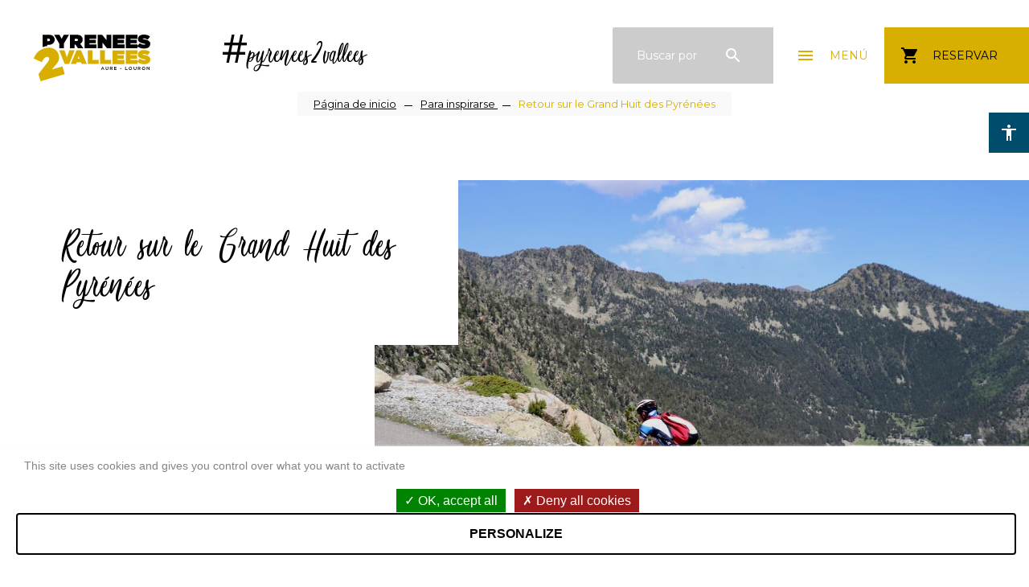

--- FILE ---
content_type: text/html; charset=UTF-8
request_url: https://www.pyrenees2vallees.es/node/342
body_size: 12262
content:
<!DOCTYPE html>
<html lang="es" dir="ltr" prefix="content: http://purl.org/rss/1.0/modules/content/  dc: http://purl.org/dc/terms/  foaf: http://xmlns.com/foaf/0.1/  og: http://ogp.me/ns#  rdfs: http://www.w3.org/2000/01/rdf-schema#  schema: http://schema.org/  sioc: http://rdfs.org/sioc/ns#  sioct: http://rdfs.org/sioc/types#  skos: http://www.w3.org/2004/02/skos/core#  xsd: http://www.w3.org/2001/XMLSchema# ">
    <head>
        <link rel="preconnect" href="http://maxcdn.bootstrapcdn.com" crossorigin>
        <meta charset="utf-8" />
<meta name="description" content="Le Grand Huit des Pyrénées made by Oxygers Le week-end du 10 juin 2022 se déroulait au sein de Pyrénées2vallées un des plus beaux évènements cyclo sportifs de l&#039;année, le grand huit des Pyrénées. Le principe ? Un départ en vallée, à Arreau" />
<meta property="og:description" content="Le Grand Huit des Pyrénées made by Oxygers Le week-end du 10 juin 2022 se déroulait au sein de Pyrénées2vallées un des plus beaux évènements cyclo sportifs de l&#039;année, le grand huit des Pyrénées. Le principe ? Un départ en vallée, à Arreau" />
<meta property="og:title" content="" />
<meta property="og:image" content="https://www.pyrenees2vallees.es/sites/default/files/styles/ogimage/public/2022-06/Le%20grand%208%20des%20pyrenees%20%2859%29.jpeg?itok=cZyRzZq_" />
<meta name="twitter:image" content="https://www.pyrenees2vallees.es/sites/default/files/styles/twitterimage/public/2022-06/Le%20grand%208%20des%20pyrenees%20%2859%29.jpeg?itok=qLqU7H_y" />
<meta name="twitter:image:alt" content="" />
<meta property="og:url" content="https://www.pyrenees2vallees.com/retour-sur-le-grand-huit-des-pyrenees" />
<meta name="twitter:card" content="summary_large_image" />
<meta name="twitter:title" content="" />
<meta name="twitter:description" content="Le Grand Huit des Pyrénées made by Oxygers Le week-end du 10 juin 2022 se déroulait au sein de Pyrénées2vallées un des plus beaux évènements cyclo sportifs de l&#039;année, le grand huit des Pyrénées. Le principe ? Un départ en vallée, à Arreau" />
<meta name="Generator" content="Drupal 9 (https://www.drupal.org)" />
<meta name="MobileOptimized" content="width" />
<meta name="HandheldFriendly" content="true" />
<meta name="viewport" content="width=device-width, initial-scale=1.0" />
<link rel="canonical" href="https://www.pyrenees2vallees.com/retour-sur-le-grand-huit-des-pyrenees" />
<link rel="icon" href="/themes/base_theme/favicon.ico" type="image/vnd.microsoft.icon" />
<link rel="alternate" hreflang="fr" href="https://www.pyrenees2vallees.com/retour-sur-le-grand-huit-des-pyrenees" />

        <title>Retour sur le Grand Huit des Pyrénées | Pyrénées2vallées</title>
        <link rel="stylesheet" href="https://fonts.googleapis.com/icon?family=Material+Icons" media="all">
        <link rel="stylesheet" media="all" href="/sites/default/files/css/css_pbOHYiYbOI-fIFTyXZEVB7x4AA-FlxYwXcL8_-OqmLs.css" />
<link rel="stylesheet" media="all" href="https://unpkg.com/swiper@5.1.0/css/swiper.min.css" />
<link rel="stylesheet" media="all" href="/sites/default/files/css/css_O534sitW1p32ZgvnZO8y3OQUEgHGXJI6nR-On_Vafjw.css" />

        
        <script type="application/ld+json">[{"@context":"http:\/\/schema.org","@type":"BreadcrumbList","itemListElement":[{"@type":"ListItem","position":1,"item":{"@id":"https:\/\/www.pyrenees2vallees.es\/","name":"P\u00e1gina de inicio"}},{"@type":"ListItem","position":2,"item":{"@id":"https:\/\/www.pyrenees2vallees.es\/blog","name":"Para inspirarse "}},{"@type":"ListItem","position":3,"item":{"@id":"https:\/\/www.pyrenees2vallees.es\/node\/342","name":"Retour sur le Grand Huit des Pyr\u00e9n\u00e9es"}}]}]</script>
        <link rel="apple-touch-icon" sizes="57x57" href="/themes/base_theme/images/icons/apple-icon-57x57.png">
        <link rel="apple-touch-icon" sizes="60x60" href="/themes/base_theme/images/icons/apple-icon-60x60.png">
        <link rel="apple-touch-icon" sizes="72x72" href="/themes/base_theme/images/icons/apple-icon-72x72.png">
        <link rel="apple-touch-icon" sizes="76x76" href="/themes/base_theme/images/icons/apple-icon-76x76.png">
        <link rel="apple-touch-icon" sizes="114x114" href="/themes/base_theme/images/icons/apple-icon-114x114.png">
        <link rel="apple-touch-icon" sizes="120x120" href="/themes/base_theme/images/icons/apple-icon-120x120.png">
        <link rel="apple-touch-icon" sizes="144x144" href="/themes/base_theme/images/icons/apple-icon-144x144.png">
        <link rel="apple-touch-icon" sizes="152x152" href="/themes/base_theme/images/icons/apple-icon-152x152.png">
        <link rel="apple-touch-icon" sizes="180x180" href="/themes/base_theme/images/icons/apple-icon-180x180.png">
        <link rel="icon" type="image/png" sizes="192x192"  href="/themes/base_theme/images/icons/android-icon-192x192.png">
        <link rel="icon" type="image/png" sizes="32x32" href="/themes/base_theme/images/icons/favicon-32x32.png">
        <link rel="icon" type="image/png" sizes="96x96" href="/themes/base_theme/images/icons/favicon-96x96.png">
        <link rel="icon" type="image/png" sizes="16x16" href="/themes/base_theme/images/icons/favicon-16x16.png">
        <link rel="manifest" href="/themes/base_theme/images/icons/manifest.json">
        <meta name="msapplication-TileColor" content="#ffffff">
        <meta name="msapplication-TileImage" content="/themes/base_theme/images/icons/ms-icon-144x144.png">
        <meta name="theme-color" content="#ffffff">
    </head>
    <body>
        <a href="#main-content" class="visually-hidden focusable">
            Pasar al contenido principal
        </a>
        
          <div class="dialog-off-canvas-main-canvas" data-off-canvas-main-canvas>
    <div class="layout-container">

  <header id="header" role="banner">
      <div>
    <div id="block-a11y">
  
    
      <div id="a11y-container">

  
  <div id="open-a11y"><i class="material-icons">accessibility</i></div>

  <div class="title">Outils d'accessibilité</div>
          <div class="a11y a11y-accesibility a11y-dyslexic">
        <button class="a11y-control a11y-dyslexic-control" id="a11y-dyslexic-button">
          <i class="material-icons">format_size</i>
          <label for="a11y-dyslexic-button">Dyslexie</label>
        </button>
      </div>
    
          <div class="a11y a11y-accesibility a11y-contrast">
        <button data-a11y-action="contrast" class="a11y-control a11y-contrast-control" id="a11y-contrast-button">
          <i class="material-icons">contrast</i>
          <label for="a11y-contrast-button">Contraste</label>
        </button>
      </div>
    
          <div class="a11y a11y-accesibility a11y-invert">
        <button data-a11y-action="invert" class="a11y-control a11y-invert-control" id="a11y-invert-button">
          <i class="material-icons">invert_colors</i>
          <label for="a11y-contrast-invert-button">Inverser</label>
        </button>
      </div>
    
          <div class="a11y a11y-accesibility a11y-textsize">
        <button data-a11y-action="increase" class="a11y-control a11y-textsize-control" id="a11y-textsize-increase">
          <i class="material-icons">text_increase</i>
          <label for="a11y-textsize-increase">Augmenter le texte</label>
        </button>
        <button data-a11y-action="reset" class="a11y-control a11y-textsize-control" id="a11y-textsize-reset">
          <i class="material-icons">text_increase</i>
          <label for="a11y-textsize-reset">Réinitialiser le texte</label>
        </button>
        <button data-a11y-action="decrease" class="a11y-control a11y-textsize-control" id="a11y-textsize-decrease">
          <i class="material-icons">text_decrease</i>
          <label for="a11y-textsize-decrease">Diminuer le texte</label>
        </button>
      </div>
    
          <div class="a11y a11y-accesibility a11y-animation">
        <button class="a11y-control a11y-animation-control is-active" id="a11y-animation-button">
          <i class="material-icons">animation</i>
          <label for="a11y-animation-button">Désactiver les animations</label>
        </button>
      </div>
    
  </div>

  </div>
<div id="block-entete">
  
    
      <div class="container-fluid">
    <div class="row">
        <div class="logo">
            <a href="/" class="icon"></a>
        </div>
        <div class="d-none d-lg-block hashtag">
            #pyrenees2vallees
        </div>
        <div class="wrapper-search-form">
            <div class="open"><span class="d-none d-lg-block">Buscar por</span><span class="material-icons">search</span></div>
            <div class="search-modal">
            </div>
        </div>
        <div class="menu">
            <div class="menu-open">
                <span class="d-none d-lg-block">menú</span><span class="material-icons">menu</span>
            </div>
            <div class="menu-liens">
                <div class="menu-close">Cerrar</div>
                <ul class="language-switcher-language-url"><li hreflang="es" data-drupal-link-system-path="node/342" class="is-active"><a href="https://www.pyrenees2vallees.es/node/342" class="language-link is-active" hreflang="es" data-drupal-link-system-path="node/342">Spanish</a></li><li hreflang="fr" data-drupal-link-system-path="node/342"><a href="https://www.pyrenees2vallees.com/retour-sur-le-grand-huit-des-pyrenees" class="language-link" hreflang="fr" data-drupal-link-system-path="node/342">French</a></li><li hreflang="en" data-drupal-link-system-path="node/342"><a href="https://www.pyrenees2vallees.co.uk/node/342" class="language-link" hreflang="en" data-drupal-link-system-path="node/342">English</a></li></ul>
                <div class="nav">
                    
              <ul>
              <li>
        <a href="https://www.pyrenees2vallees.com/neiges-aure-louron" title="Le forfait Neiges Aure Louron ">Le forfait Neiges Aure Louron </a>
              </li>
          <li>
        <a href="https://www.pyrenees2vallees.es/transport-et-acces-menu" data-drupal-link-system-path="node/440">Transporte y acceso</a>
              </li>
          <li>
        <a href="https://www.pyrenees2vallees.es/descubre-pyrenees2vallees" title="Descubra nuestras 4 estaciones y 46 pueblos" data-drupal-link-system-path="node/9">Destino Pyrénées2vallées</a>
              </li>
          <li>
        <a href="https://www.pyrenees2vallees.es/alojamiento-en-pyrenees2vallees" data-drupal-link-system-path="node/57">Alojamiento</a>
              </li>
          <li>
        <a href="https://www.pyrenees2vallees.es/alojamiento-en-pyrenees2vallees/alojamiento-en-pyrenees2vallees/disfruta-de-las-experiencias-de-verano-e-invierno" data-drupal-link-system-path="node/71">Experiencias</a>
              </li>
          <li>
        <a href="https://www.pyrenees2vallees.es/blog" title="Pyrénées2vallées blog" data-drupal-link-system-path="blog">Para inspirarse </a>
                                <ul>
              <li>
        <a href="https://www.pyrenees2vallees.es/node/342" data-drupal-link-system-path="node/342" class="is-active">Retour sur le Grand Huit des Pyrénées</a>
              </li>
          <li>
        <a href="https://www.pyrenees2vallees.es/node/335" data-drupal-link-system-path="node/335">Pyrénéees2vallées, une terre de stage pour les champions</a>
              </li>
          <li>
        <a href="https://www.pyrenees2vallees.es/para-inspirarse/4-actividades-de-invierno-en-los-pirineos" data-drupal-link-system-path="node/38">4 actividades de invierno en los Pirineos</a>
              </li>
          <li>
        <a href="https://www.pyrenees2vallees.es/node/334" data-drupal-link-system-path="node/334">Le Stade Toulousain en séjour à Loudenvielle</a>
              </li>
          <li>
        <a href="https://www.pyrenees2vallees.es/s-inspirer/descubre-sobrarbe-en-un-winter-trip-inolvidable" data-drupal-link-system-path="node/45">Descubre Sobrarbe en un Winter Trip inolvidable !</a>
              </li>
          <li>
        <a href="https://www.pyrenees2vallees.es/s-inspirer/esqui-de-travesia-en-los-pyrenees2vallees" data-drupal-link-system-path="node/40">Esquí de travesía en Pyrénées2vallées</a>
              </li>
          <li>
        <a href="https://www.pyrenees2vallees.es/s-inspirer/en-pyrenees2vallees-aprende-esqui-de-fondo" data-drupal-link-system-path="node/37">En Pyrénées2vallées, aprende esquí de fondo</a>
              </li>
          <li>
        <a href="https://www.pyrenees2vallees.es/s-inspirer/que-hacer-despues-de-esquiar-en-pyrenees2vallees" data-drupal-link-system-path="node/39">¿Qué hacer después de esquiar en Pyrénées2vallées?</a>
              </li>
          <li>
        <a href="https://www.pyrenees2vallees.es/s-inspirer/recargue-sus-baterias-en-nuestros-4-centros-de-bienestar" title="4 centros para relajarse en la montaña" data-drupal-link-system-path="node/70">Recargue sus baterías en nuestros 4 centros de bienestar</a>
              </li>
          <li>
        <a href="https://www.pyrenees2vallees.es/s-inspirer/celebrar-la-navidad-en-los-pirineos" data-drupal-link-system-path="node/35">Celebrar la Navidad en los Pirineos</a>
              </li>
          <li>
        <a href="https://www.pyrenees2vallees.es/s-inspirer/4-actividades-para-hacer-en-verano-en-los-pirineos" data-drupal-link-system-path="node/74">4 actividades para hacer en verano en los Pirineos</a>
              </li>
          <li>
        <a href="https://www.pyrenees2vallees.es/node/137" data-drupal-link-system-path="node/137">The delights of Pyrénées2vallées</a>
              </li>
        </ul>
  
              </li>
          <li>
        <a href="https://www.pyrenees2vallees.es/fetes-et-manifestations-1" data-drupal-link-system-path="node/92">Animations et Agenda</a>
              </li>
          <li>
        <a href="https://www.pyrenees2vallees.es/informaciones-practicas" title="Venir a Pyrénées2Vallées" data-drupal-link-system-path="node/36">Práctico</a>
              </li>
          <li>
        <a href="https://www.pyrenees2vallees.es/sobrabe/descubre-la-comarca-del-sobrarbe" title="Descubre Sobrarbe el lado español" data-drupal-link-system-path="node/81">Destino Sobrarbe</a>
              </li>
          <li>
        <a href="https://www.pyrenees2vallees.es/tienda" data-drupal-link-system-path="node/418">Tienda</a>
              </li>
        </ul>
  


                </div>
            </div>
            <div class="ombre"></div>
        </div>
        <div class="lien-centrale-resa">
            <a href="https://www.pyrenees2vallees.com/hebergements"><span class="material-icons">shopping_cart</span><span class="d-none d-lg-block">Reservar</span></a>
        </div>
    </div>
</div>
  </div>
<div id="block-pyrenees2vallees-breadcrumbs">
  
    
        <nav role="navigation" aria-labelledby="system-breadcrumb">
    <h2 id="system-breadcrumb" class="visually-hidden">Sobrescribir enlaces de ayuda a la navegación</h2>
    <ol>
          <li>
                  <a href="https://www.pyrenees2vallees.es/">Página de inicio</a>
              </li>
          <li>
                  <a href="https://www.pyrenees2vallees.es/blog">Para inspirarse </a>
              </li>
          <li>
                  <a href="https://www.pyrenees2vallees.es/node/342">Retour sur le Grand Huit des Pyrénées</a>
              </li>
        </ol>
  </nav>

  </div>

  </div>

  </header>

  
  

  

  

  

  <main role="main">
    <a id="main-content" tabindex="-1"></a>
    <div class="layout-content">
        <div>
    <div id="block-pyrenees2vallees-content">
  
    
      <article role="article" data-categorie-id="article" lang="fr" class="node node-article full" about="https://www.pyrenees2vallees.com/retour-sur-le-grand-huit-des-pyrenees" typeof="schema:Article">
    <header class="container">
        
        <h1>
<span property="schema:name">Retour sur le Grand Huit des Pyrénées</span>
</h1>
        
        <div class="slider" id="slider">
    <div class="slider-wrapper">
        <div class="swiper-container">
            <div class="swiper-wrapper">
                                    <div class="swiper-slide image"><div>
  
  
            <div>    <picture>
                  <source srcset="/sites/default/files/styles/slide_article_1144x750/public/2022-06/Le%20grand%208%20des%20pyrenees%20%2859%29.jpeg?h=790be497&amp;itok=wbB-N04R 1x" media="all and (min-width: 1600px)" type="image/jpeg"/>
              <source srcset="/sites/default/files/styles/slide_article_1144x750/public/2022-06/Le%20grand%208%20des%20pyrenees%20%2859%29.jpeg?h=790be497&amp;itok=wbB-N04R 1x" media="all and (min-width: 1200px) and (max-width: 1599px)" type="image/jpeg"/>
              <source srcset="/sites/default/files/styles/slide_article_838x550/public/2022-06/Le%20grand%208%20des%20pyrenees%20%2859%29.jpeg?h=790be497&amp;itok=apCmCiVq 1x" media="all and (min-width: 769px) and (max-width: 1199px)" type="image/jpeg"/>
              <source srcset="/sites/default/files/styles/slide_article_768x512/public/2022-06/Le%20grand%208%20des%20pyrenees%20%2859%29.jpeg?h=790be497&amp;itok=RtRORBmc 1x" media="all and (min-width: 415px) and (max-width: 768px)" type="image/jpeg"/>
              <source srcset="/sites/default/files/styles/slide_article_414x276/public/2022-06/Le%20grand%208%20des%20pyrenees%20%2859%29.jpeg?h=790be497&amp;itok=iHk3G9Ta 1x" media="(min-width: 0px)" type="image/jpeg"/>
                  <img src="/sites/default/files/styles/slide_article_414x276/public/2022-06/Le%20grand%208%20des%20pyrenees%20%2859%29.jpeg?h=790be497&amp;itok=iHk3G9Ta" alt="grand 8" loading="eager" typeof="foaf:Image" />


  </picture>

</div>
      
</div>
</div>
                            </div>
            <div class="swiper-pagination"></div>
        </div>
        <div class="swiper-nav horizontal">
            <div class="swiper-button-prev"></div>
            <div class="swiper-button-next"></div>
        </div>
    </div>
</div>

        <div class="date-auteur">Escribe el <em class="placeholder">23/06/2022</em> por <em class="placeholder">
<span rel="schema:author"><span lang="" typeof="schema:Person" property="schema:name" datatype="">Quentin</span></span>
</em></div>
    </header>
    <div class="node__content container">
        
            <div property="schema:text"><h3>Le Grand Huit des Pyrénées made by Oxygers</h3>

<p>Le week-end du 10 juin 2022 se déroulait au sein de Pyrénées2vallées un des plus beaux évènements cyclo sportifs de l'année, le grand huit des Pyrénées. Le principe ? Un départ en vallée, à Arreau pour être plus précis, un objectif de huit cols à gravir en moins de 24H !</p>

<p> </p>

<p>Une petite présentation des différentes difficultés s'impose alors :</p>

<h3>Le col du Portet :</h3>

<p><img alt="portet" data-entity-type="file" data-entity-uuid="567f77f0-23a4-4a0a-a375-571c1e138dc1" height="262" src="/sites/default/files/inline-images/5_portet_stlary.png" width="262" loading="lazy" /><img alt="portet" data-entity-type="file" data-entity-uuid="3a045235-5f0b-4c41-ba2e-f623fa26fa77" height="261" src="/sites/default/files/inline-images/Le%20grand%208%20PORTET.jpeg" width="392" loading="lazy" /></p>

<p>Le plus haut col des Pyrénées Françaises rien que ça... Une difficulté majeure dans cette épreuve du grand 8 avec une arrivée à près de 2200 mètres d'altitude. La route fraîchement bétonnée il y a quelques années permet maintenant de gravir ce classique rendu célèbre par les arrivées du Tour de France.</p>

<p> </p>

<h3>Les granges de Lurgues : </h3>

<p><img alt="lurgues" data-entity-type="file" data-entity-uuid="dbcc8aaf-913c-42a7-bffa-1090dcc62247" height="260" src="/sites/default/files/inline-images/csm_4_lurgues_guchen_3183334456.png" width="260" loading="lazy" /><img alt="lurgues" data-entity-type="file" data-entity-uuid="dc892dbd-8d3d-48f2-8df3-ff2243a8d1d6" height="261" src="/sites/default/files/inline-images/Le%20grand%208%20des%20pyrenees%20%28100%29.jpeg" width="392" loading="lazy" /></p>

<p>Une arrivée aux granges de Lurgues signifie débuter le parcours de la Hourquette d'Ancizan, une autre des difficultés de cette épreuve. Mais la bifurcation vers les granges a mené les coureurs vers le petit village d’Aulon, perché dans la petite vallée du Lavedan. Un parcours qui alterne replat mais aussi pourcentages élevés, notamment pour atteindre le village. Ce parcours mène au pied d'une des montagnes emblématiques du territoire, le massif de l'Arbizon.</p>

<p> </p>

<h3>Lacs d'Aumar et d'Aubert :</h3>

<p><img alt="aumar" data-entity-type="file" data-entity-uuid="a48a0982-d3cb-4117-bdde-55dad3fbaab9" height="258" src="/sites/default/files/inline-images/csm_3_aumar_stlary_882d28ecc1.png" width="258" loading="lazy" /><img alt="aumar" data-entity-type="file" data-entity-uuid="921dc609-3f04-44ac-a9af-94efa9975e2e" height="259" src="/sites/default/files/inline-images/aumar.jpeg" width="388" loading="lazy" /></p>

<p>Cette arrivée-là est plus connue pour la randonnée que pour son ascension en vélo de route. Pourtant les coureurs ont eu la chance de se rendre jusqu'aux lacs emblématiques de la réserve naturelle nationale du Néouvielle. Une des arrivées les plus en altitude avec le col du Portet et des lacés vertigineux qui ont pu mettre les mollets de nos cyclistes à rude épreuve.</p>

<p> </p>

<h3>Col de Ris :</h3>

<p><img alt="ris" data-entity-type="file" data-entity-uuid="a0af6ee2-107e-4877-880e-6b44cdc76ef7" height="257" src="/sites/default/files/inline-images/csm_7.1_ris_arreau_b7084cf52b.png" width="257" loading="lazy" /><img alt="col de ris" data-entity-type="file" data-entity-uuid="ef1214c1-76d0-4115-8fb9-8641d62765fe" height="256" src="/sites/default/files/inline-images/col%20de%20ris.jpeg" width="385" loading="lazy" /></p>

<p><span><span><span><span><span><span><span><span><span><span><span><span><span>Certainement la difficulté la moins connue de ce grand huit. Pourtant ce petit col entre la vallée </span></span><span><span>de</span></span><span><span> Bareilles et la vallée du Louron vaut très clairement le détour, et nos cyclistes ne s'y sont pas trompés. La route </span></span><span><span>possède</span></span><span><span> l'avantage de passer dans une petite forêt qui </span></span><span><span>offre</span></span><span><span> une montée un peu plus ombragée. Tout en haut, le passage par le village de Ris, qui compte à peine 6 habitants à l'année a du être une découverte improbable pour les coureurs. Un col </span></span><span><span>qui en a surpris</span></span><span><span> plus d'un, tant par la petite route étroite que par le paysage au passage du col, avec une vue imprenable sur le massif de l'Arbizon et la haute vallée du Louron.</span></span></span></span></span></span></span></span></span></span></span></span></span></p>

<p> </p>

<h3>Col de Peyresourde :</h3>

<p><img alt="peyresourde" data-entity-type="file" data-entity-uuid="012be337-0934-490f-8ee5-9d6c4d994b29" height="256" src="/sites/default/files/inline-images/csm_1.1_peyresourde_avajan_79049b3834.png" width="256" loading="lazy" /><img alt="peyresourde" data-entity-type="file" data-entity-uuid="4b71b9ef-63d6-4525-bc64-0195a5343a5d" height="255" src="/sites/default/files/inline-images/peyresourde.jpeg" width="384" loading="lazy" /></p>

<p><span><span><span><span><span><span><span><span><span><span><span><span><span>Un classique du Tour de France pour cette difficulté ! Les coureurs du grand huit ont pu se frotter au géant qui accueillera l'arrivée de l'étape du Tour de France 2022 </span></span><span><span>cette année</span></span><span><span>. Pas de passage en Haute-Garonne </span></span><span><span>mais</span></span><span><span> une arrivée à l'altiport 007 et ses 16 % de montée pour cette édition ! La dernière ligne droite avec le col en vue est assez interminable, mais la redescente permet de se projeter sur la prochaine difficulté qui se trouve juste en face avec le col d'Azet</span></span></span></span></span></span></span></span></span></span></span></span></span></p>

<p> </p>

<h3>Col d'Azet :</h3>

<p><img alt="azet" data-entity-type="file" data-entity-uuid="8791b095-1acc-4897-abca-d2a46cb2a9de" height="256" src="/sites/default/files/inline-images/csm_2.1_azet_bourisp_ce62dc345d.png" width="256" loading="lazy" /><img alt="col d'azet" data-entity-type="file" data-entity-uuid="5a2d1655-6dfe-4899-a5e9-396060d62bba" height="256" src="/sites/default/files/inline-images/col%20azet.jpeg" width="384" loading="lazy" /></p>

<p><span><span><span><span><span><span><span><span><span><span><span><span><span>Le col d'Azet ou aussi appelé le col de Val Louron est la jonction entre vallée d'Aure et du Louron, culminant à près de 1800 mètres d'altitude. Nos coureurs du grand huit ont la possibilité d'attaquer cette difficulté dans les deux sens, soit en partant de Saint-Lary côté vallée d'Aure ou bien en partant de Genos côté vallée du Louron. Nous avons entendu dire dans les rangs des coureurs que l'ascension en partant de cette dernière était plus longue et plus pentue... Le grand huit des Pyrénées comporte donc une dimension stratégique que l'on ne soupçonnait pas</span></span></span></span></span></span></span></span></span></span></span></span></span></p>

<p> </p>

<h3>Col d'Aspin :</h3>

<p><img alt="aspin" data-entity-type="file" data-entity-uuid="5b238dd2-ae3e-472e-8909-69fda15bf5f2" height="255" src="/sites/default/files/inline-images/csm_6.1_aspin_arreau_19667cb949.png" width="255" loading="lazy" /><img alt="col d'aspin" data-entity-type="file" data-entity-uuid="e462c34c-2471-4db3-a35d-e9983fa64c7a" height="254" src="/sites/default/files/inline-images/aspin.jpeg" width="381" loading="lazy" /></p>

<p><span><span><span><span><span><span><span><span><span><span><span><span><span>Le classique de l'entrée de la vallée d'Aure : le col d'Aspin ! Cela fait plus de 100 ans que le </span></span><span><span>Tour de France </span></span><span><span>passe par ce col de 12 kilomètres au départ </span></span><span><span>d’Arreau</span></span><span><span>. 100 ans qui ont façonné sa légende, car c'est généralement la mise en jambe des coureurs, la porte d'entrée avant le col du Tourmalet. Nul doute que nos coureurs ont pu apprécier cette montée légendaire à sa juste valeur. Une montée régulière à 7 % de moyenne sur l'ensemble du parcours permet d'accéder à un autre territoire, la vallée de Campan et le lac de Payolle. C'est d'ailleurs une possibilité d'accéder à la prochaine et dernière difficulté du grand 8, la Hourquette d'Ancizan.</span></span></span></span></span></span></span></span></span></span></span></span></span></p>

<p> </p>

<h3>Hourquette d'Ancizan :</h3>

<p><img alt="hourquette" data-entity-type="file" data-entity-uuid="60c7cf52-36e9-4e3a-9a64-35266ad98fa5" height="251" src="/sites/default/files/inline-images/csm_8.1_hourquette_ancizan_8f990e362d.png" width="251" loading="lazy" /><img alt="hourquette" data-entity-type="file" data-entity-uuid="fcc20eeb-d3e7-4717-bf8f-1ac4002a7cea" height="251" src="/sites/default/files/inline-images/hourquette.jpeg" width="375" loading="lazy" /></p>

<p>Hourquette veut dire en patois local "petit col". Nul doute que la Hourquette est moins connue que le col d'Aspin ou le col du Peyresourde, mais ce qui est certain c'est que cette montée vaut le détour. Depuis Payolle, c'est une difficulté qui a pu faire passer les coureurs par une forêt et une zone plus ombragée, aussi appelée "petit Canada". Depuis la vallée d'Aure, les coureurs ont pu partir du village de Guchen, avec une montée régulière sur une petite route qui mène presque au sommet du col à un peu moins de 1500 mètres d'altitude.</p>

<p> </p>

<h3>Des coureurs ravis, la convivialité au <strong>cœur</strong> du défi</h3>

<p> </p>

<p><span><span><span><span><span><span><span><span><span><span><span><span><strong><span><span><span>Des coureurs ravis, la convivialité au cœur du défi</span></span></span></strong></span></span></span></span></span></span></span></span></span></span></span></span></p>

<p><span><span><span><span><span><span><span><span><span><span><span><span><span>Au-delà </span></span><span><span>des montées de cols successifs, des </span></span><span><span>panoramas </span></span><span><span>incroyables et des cuisses fatiguées, la convivialité était le maître mot et le fil rouge de cette édition 2022. Le grand huit des Pyrénées est aussi et surtout un évènement qui fait se rencontrer des groupes de passionnés de cyclistes venant de tous horizons.</span></span></span></span></span></span></span></span></span></span></span></span></span></p>

<p><span><span><span><span><span><span><span><span><span><span><span><span><span>Il serait d'ailleurs impossible de parler de cette 2e édition sans mentionner ce groupe de Bretons qui ont adapté les règles du défi pour le transformer en un grand huit des petits bistros de pays. Pour faire simple leur but était de gravir les cols, mais aussi de s'arrêter dans les petits </span></span><span><span>bars</span></span> <span><span>de bords </span></span><span><span>de route pour se </span></span><span><span>rafraîchir</span></span><span><span> après avoir avalé quelques kilomètres de vélo. Notons tout de même des arrêts au relais du Néouvielle, une pause déjeuner </span></span><span><span>à</span></span><span><span> Cap de Long au snack le Garlitz, une autre pause en redescendant à Guchen chez Charlotte, pour finir à Arreau </span></span><span><span>au café de Londres. Un itinéraire sortant des sentiers battus mais qui a bien plus à nos amis du Finistère !</span></span></span></span></span></span></span></span></span></span></span></span></span></p>

<p><span><span><span><span><span><span><span><span><span><span><span><span><span><img alt="grand 8" data-entity-type="file" data-entity-uuid="474e80db-dfb8-423c-baa8-25448128a8c6" height="536" src="/sites/default/files/inline-images/WhatsApp%20Image%202022-06-30%20at%2018.30.11.jpeg" width="713" loading="lazy" /></span></span></span></span></span></span></span></span></span></span></span></span></span></p>

<p><em><span><span><span><span><span><span><span><span><span><span><span><span><span>Les Bretons en pleine pause fraicheur</span></span></span></span></span></span></span></span></span></span></span></span></span></em></p>

<p><span><span><span><span><span><span><span><span><span><span><span><span><span>Un autre groupe a pu se retrouver spécialement pour cet évènement, entre jeunes amis d'enfance </span></span><span><span>dispersés</span></span><span><span> de part la France. Habitant entre Biarritz et la région parisienne, </span></span><span><span>ce</span></span><span><span> fut l'occasion pour eux de profiter de </span></span><span><span>moments</span></span><span><span> rares et de partager leur passion du vélo au sein de nos vallées d'Aure et du Louron. </span></span><span><span>Une bonne bande bien sportive.</span></span></span></span></span></span></span></span></span></span></span></span></span></p>

<p><span><span><span><span><span><span><span><span><span><span><span><span><span>Mention spéciale également au jeune coureur Jean-Adrien Michel, 25 ans, qui a trouvé l'épreuve relativement simple et a eu l'occasion de refaire un tour de grand huit, puisque les 8 cols franchis, il a souhaité tous les refaire. Il a réussi </span></span><span><span>à</span></span><span><span> gravir 15 cols en 24h, un record dans l'histoire du grand huit des Pyrénées !</span></span></span></span></span></span></span></span></span></span></span></span></span></p>

<p><span><span><span><span><span><span><span><span><span><span><span><span><span><img alt="grand 8" data-entity-type="file" data-entity-uuid="dd58118d-41eb-4749-8f3b-1679d53bc0ba" height="620" src="/sites/default/files/inline-images/WhatsApp%20Image%202022-06-30%20at%2018.26.00_0.jpeg" width="712" loading="lazy" /></span></span></span></span></span></span></span></span></span></span></span></span></span></p>

<p><em>Jean-Adren Michel qui fête son record</em></p>

<p><span><span><span><span><span><span><span><span><span><span><span><span><span>Enfin, le club vélo d'Arcachon avait fait spécialement le déplacement pour participer au défi. Même les plus âgés était </span></span><span><span>motivés</span></span><span><span>, puisque le doyen de l'édition 2022, 76 ans, faisait </span></span><span><span>partie</span></span><span><span> du groupe et a réussi à suivre les plus jeunes grâce à un vélo à assistance électrique.</span></span></span></span></span></span></span></span></span></span></span></span></span></p>

<p><span><span><span><span><span><span><span><span><span><span><span><span><span>Au vu du succès de l'édition 2022, il ne fait aucun doute que l'évènement est amené à prendre </span></span><span><span>de l’ampleur</span></span><span><span>. D'ailleurs, l'édition 2023 est déjà programmée pour juin prochain !</span></span></span></span></span></span></span></span></span></span></span></span></span></p>

<p><img alt="grand 8" data-entity-type="file" data-entity-uuid="6344d35a-5e2c-4d58-a099-f11143c5c7f4" height="499" src="/sites/default/files/inline-images/Le%20grand%208%20des%20pyrenees%20%281%29.jpeg" width="749" loading="lazy" /></p>

<p>Crédits photos : Le Grand 8 des Pyrénées by Oxygers</p></div>
      
                    <div class="precedent-suivant">
                                    <a class="article-precedent" href="https://www.pyrenees2vallees.es/s-inspirer/celebrar-la-navidad-en-los-pirineos">Artículo anterior<span>Celebrar la Navidad en los Pirineos</span></a>
                                                    <a class="article-suivant" href="https://www.pyrenees2vallees.es/fiestas-y-tradiciones-de-invierno-en-sobrarbe">Artículo siguiente<span>Fiestas y tradiciones invernales en Sobrarbe – Enero de 2026</span></a>
                            </div>
            </div>
    </article>
  </div>

  </div>

    </div>
    
    
  </main>

      <footer role="contentinfo">
        <div>
    <div id="block-pieddepage">
  
    
      
<div id="menu-pied-page--newsletter">
    <div class="container">
        <div class="row justify-content-between">
            <div class="col-12 col-md-auto"><span class="logo"><img src="/themes/base_theme/images/logo.svg" alt="Pyrénées2vallées"></span></div>
            <div class="col-12 col-md-auto text-center"><a href="/contact" class="bouton-inactif">Contáctenos</a></div>
        </div>
        <div class="row justify-content-between borderTop newsletter-reseauxsociaux">
            <div class="col-12 col-md-5">
                <strong>Reciba nuestros buenos consejos por correo electrónico</strong>
                <form class="newsletter-form" data-drupal-selector="newsletter-form" action="/node/342" method="post" id="newsletter-form" accept-charset="UTF-8">
  <div class="js-form-item form-item js-form-type-email form-item-mail js-form-item-mail form-no-label">
      <label for="edit-mail" class="visually-hidden js-form-required form-required">Mi dirección de email</label>
        <input placeholder="Mi dirección de email" data-drupal-selector="edit-mail" type="email" id="edit-mail" name="mail" value="" size="60" maxlength="254" class="form-email required" required="required" aria-required="true" />

        </div>
<input autocomplete="off" data-drupal-selector="form-wg73clcx2hy3y3tcyudfnvm-sw4b0nyxvavt055kuem" type="hidden" name="form_build_id" value="form-WG73clcX2Hy3Y3TCYudfnVm_Sw4B0NyxvAVt055kUeM" />
<input data-drupal-selector="edit-newsletter-form" type="hidden" name="form_id" value="newsletter_form" />
<div data-drupal-selector="edit-actions" class="form-actions js-form-wrapper form-wrapper" id="edit-actions--2"><input data-drupal-selector="edit-submit" type="submit" id="edit-submit--2" name="op" value="Me registro" class="button js-form-submit form-submit" />
</div>

</form>

            </div>
            <div class="col-12 col-md-5">
                                <a href="https://www.rfm-aure-louron.com/" class="lien-rfm">Escuche en directo nuestra radio local, RFM Vallée d'Aure et du Louron</a>
                            </div>
            <div class="col-12 col-md-2 text-center">
                                <a href="https://www.youtube.com/channel/UCr72YYM1d6AdqL0L1jgsiGw" class="youtube"></a>
                                                <a href="https://www.instagram.com/pyrenees2vallees/" class="instagram"></a>
                                                <a href="https://www.facebook.com/Pyrenes2vallees/" class="facebook"></a>
                            </div>
        </div>
        <div class="row menu-footer">
            
              <ul>
              <li>
        <a href="https://www.pyrenees2vallees.es/" data-drupal-link-system-path="&lt;front&gt;">Pyrénées2vallées</a>
              </li>
          <li>
        <a href="https://www.pyrenees2vallees.es/informaciones-practicas" data-drupal-link-system-path="node/36">Informaciones prácticas</a>
              </li>
          <li>
        <a href="https://www.pyrenees2vallees.es/nuestros-compromisos-de-calidad" title="Engagements qualité tourisme Pyrénées2vallées" data-drupal-link-system-path="node/67">Compromisos de calidad</a>
              </li>
          <li>
        <a href="https://www.pyrenees2vallees.com/programme-poctefa-dusal">POCTEFA-DUSAL</a>
              </li>
        </ul>
  


        </div>
        <div class="row menu-footer2">
            
              <ul>
              <li>
        <a href="https://www.pyrenees2vallees.es/alojamiento-en-pyrenees2vallees/alojamiento-en-pyrenees2vallees/disfruta-de-las-experiencias-de-verano-e-invierno" data-drupal-link-system-path="node/71">Experiencias P2V</a>
                                <ul>
              <li>
        <a href="https://www.pyrenees2vallees.es/le-ski" data-drupal-link-system-path="node/126">Esquí</a>
              </li>
          <li>
        <a href="https://www.pyrenees2vallees.es/node/120" data-drupal-link-system-path="node/120">Rutas deportivas</a>
              </li>
          <li>
        <a href="https://www.pyrenees2vallees.es/activites-de-plein-air" data-drupal-link-system-path="node/121">Actividades al aire libre</a>
              </li>
          <li>
        <a href="https://www.pyrenees2vallees.es/bien-etre-et-detente-1" data-drupal-link-system-path="node/122">Bienestar y relajación</a>
              </li>
          <li>
        <a href="https://www.pyrenees2vallees.es/descubre-pyrenees2vallees/el-patrimonio/patrimonio-natural" data-drupal-link-system-path="node/14">Lagos, Puertos y Reservas</a>
              </li>
          <li>
        <a href="https://www.pyrenees2vallees.es/descubre-pyrenees2vallees/el-patrimonio/patrimonio-cultural" data-drupal-link-system-path="node/13">Tradiciones, artesanía, cultura</a>
              </li>
          <li>
        <a href="https://www.pyrenees2vallees.es/descubre-pyrenees2vallees/el-patrimonio/patrimonio-cultural/gr-10-y-camino-a-compostela" data-drupal-link-system-path="node/56">Peregrinos y Camino de Santiago</a>
              </li>
          <li>
        <a href="https://www.pyrenees2vallees.es/descubre-pyrenees2vallees/el-patrimonio/patrimonio-natural/pesca-en-pyrenees2vallees" data-drupal-link-system-path="node/59">Caza y pesca</a>
              </li>
        </ul>
  
              </li>
          <li>
        <a href="https://www.pyrenees2vallees.es/alojamiento-en-pyrenees2vallees" data-drupal-link-system-path="node/57">Estancia</a>
                                <ul>
              <li>
        <a href="https://www.pyrenees2vallees.es/les-hebergements" data-drupal-link-system-path="node/133">Alojamientos</a>
              </li>
          <li>
        <a href="https://www.pyrenees2vallees.es/activites-1" data-drupal-link-system-path="node/119">Experiencias y actividades</a>
              </li>
          <li>
        <a href="https://www.pyrenees2vallees.es/fetes-et-manifestations-1" data-drupal-link-system-path="node/92">Eventos y fiestas locales</a>
              </li>
          <li>
        <a href="https://www.pyrenees2vallees.es/comercios-y-servicios" data-drupal-link-system-path="listing/6">Tiendas y servicios</a>
              </li>
          <li>
        <a href="https://www.pyrenees2vallees.es/bienestar-y-relajacion" data-drupal-link-system-path="listing/8">Balnearios, balneoterapia, termas, centros acuáticos</a>
              </li>
        </ul>
  
              </li>
          <li>
        <a href="https://www.pyrenees2vallees.es/descubre-pyrenees2vallees/explorar-el-territorio-de-los-pyrenees2vallees" data-drupal-link-system-path="node/10">Descubrir el territorio</a>
                                <ul>
              <li>
        <a href="https://www.pyrenees2vallees.es/descubre-pyrenees2vallees/explorar-el-territorio-de-los-pyrenees2vallees/puerta-de-los-valles" data-drupal-link-system-path="node/16">Puerta de los Valles</a>
              </li>
          <li>
        <a href="https://www.pyrenees2vallees.es/descubre-pyrenees2vallees/explorar-el-territorio-de-los-pyrenees2vallees/valle-de-aure" data-drupal-link-system-path="node/15">Valle de Aure</a>
              </li>
          <li>
        <a href="https://www.pyrenees2vallees.es/descubre-pyrenees2vallees/explorar-el-territorio-de-los-pyrenees2vallees/valle-de-louron" data-drupal-link-system-path="node/17">Valle de Louron</a>
              </li>
          <li>
        <a href="https://www.driftwoodandsand.co.nz/" title="slot gacor">slot gacor</a>
              </li>
        </ul>
  
              </li>
          <li>
        <a href="https://www.pyrenees2vallees.es/descubre-pyrenees2vallees/las-4-estaciones-de-pyrenees2vallees" data-drupal-link-system-path="node/11">Las 4 estaciones de Pyrénées2vallées</a>
                                <ul>
              <li>
        <a href="https://www.pyrenees2vallees.es/descubre-pyrenees2vallees/las-4-estaciones-de-pyrenees2vallees/la-estacion-de-saint-lary" data-drupal-link-system-path="node/27">Saint-Lary</a>
              </li>
          <li>
        <a href="https://www.pyrenees2vallees.es/descubre-pyrenees2vallees/las-4-estaciones-de-pyrenees2vallees/la-estacion-de-peyragudes" data-drupal-link-system-path="node/21">Peyragudes</a>
              </li>
          <li>
        <a href="https://www.pyrenees2vallees.es/descubre-pyrenees2vallees/las-4-estaciones-de-pyrenees2vallees/la-estacion-de-piau-engaly" data-drupal-link-system-path="node/22">Piau-Engaly</a>
              </li>
          <li>
        <a href="https://www.pyrenees2vallees.es/descubre-pyrenees2vallees/las-4-estaciones-de-pyrenees2vallees/la-estacion-de-val-louron" data-drupal-link-system-path="node/26">Val Louron</a>
              </li>
        </ul>
  
              </li>
          <li>
        <span>Agenda - Buenos planes</span>
                                <ul>
              <li>
        <a href="https://www.pyrenees2vallees.es/nos-evenements" data-drupal-link-system-path="node/83">Nuestros eventos</a>
              </li>
          <li>
        <a href="https://www.pyrenees2vallees.es/fetes-et-manifestations-1" data-drupal-link-system-path="node/92">Eventos y fiestas locales </a>
              </li>
        </ul>
  
              </li>
          <li>
        <a href="https://www.pyrenees2vallees.es/sobrabe/descubre-la-comarca-del-sobrarbe" data-drupal-link-system-path="node/81">Descubre el Sobrarbe</a>
                                <ul>
              <li>
        <a href="https://www.pyrenees2vallees.es/sobrabe/experiencias-en-sobrarbe" data-drupal-link-system-path="node/78">Expériences</a>
              </li>
          <li>
        <a href="https://www.pyrenees2vallees.es/sobrabe/visitar-sobrarbe" data-drupal-link-system-path="node/76">Visitar Sobrarbe</a>
              </li>
          <li>
        <a href="https://www.pyrenees2vallees.es/el-patrimonio-del-sobrarbe" data-drupal-link-system-path="node/68">El patrimonio del Sobrarbe</a>
              </li>
        </ul>
  
              </li>
        </ul>
  


        </div>
        <div class="row">
            <div class="col-12 col-md-3 px-0"><a href="#" class="lien-bordure info">¿Quiénes somos?</a></div>
            <div class="col-12 col-md-3 px-0"><a href="/accueil-groupes" class="lien-bordure groupe">Grupos</a></div>
            <div class="col-12 col-md-3 px-0"><a href="/votre-espace-pro-arrive-bientot" class="lien-bordure pro">Área profesional</a></div>
            <div class="col-12 col-md-3 px-0"><a href="#" class="lien-bordure part"> Partenaires </a></div>
        </div>
    </div>
</div>
<div class="container" id="liens-statiques">
    <div class="row">
        <div class="col-12 col-md-6 logos">
            <a href="https://www.pyrenees2vallees.es/nuestros-compromisos-de-calidad" class="quali-tour"></a>
            <a href="https://qualite-tourisme-occitanie.fr/plongez-dans-laventure-occitanie/" class="quali-tour-occitanie"></a>
            <a href="https://www.tourisme-occitanie.com/destinations/incontournables/pyrenees-aure-louron/" class="occitanie"></a>
            <a href="https://patrimoine-aure-louron.fr/"class="louron"></a>
            <a href="https://www.pyrenees2vallees.com/demarche-tourisme-handicap" class="tour-hand2"></a>
            <a href="https://www.francevelotourisme.com/devenir-accueil-velo" class="accueil-velo"></a>
        </div>
        <div class="col-12 col-md-6">
            <div class="row justify-content-between">
                <div class="col-12 col-md-auto"><a href="https://www.poctefa.eu/fr/proyectos/efa025-01-id-dusal/" class="europe"></a></div>
                <div class="col-12 col-md-6" style="align-self: center">
                    <span style="font-size:8px;">FONDS EUROPÉEN DE DÉVELOPPEMENT RÉGIONAL (FEDER)</span><br/>
                    <span style="font-size:8px;">FONDO EUROPEO DE DESARROLLO REGIONAL (FEDER)</span>
                </div>
            </div>
        </div>
    </div>
    <div class="row justify-content-between">
        <div class="col-12 col-md-auto"><a href="https://www.pyrenees2vallees.es/informacion-legal" class="ment-leg">Información legal</a></div>
        <div class="col-12 col-md-auto"><a href="https://accessibilite.numerique.gouv.fr/" class="mous">Accessibilité : non conforme</a></div>
        <div class="col-12 col-md-auto"><a href="https://www.studiojuillet.com" class="mous">StudioJuillet</a></div>
    </div>
</div>

<!--
<div id="liens-statiques" class="container">
    <ul class="row">
        div class="col-auto"><a href="#">Mapa del sitio web</a></div>
        <div class="col-auto"><a href="#">Gestión de datos personales</a></div>
        <li class="col-auto"><a href="https://www.pyrenees2vallees.es/informacion-legal">Información legal</a></li>
        <li class="col-auto"><a href="http://www.moustic.biz">Realización Moustic</a></li>
    </ul>
    <div class="col-auto"><a href="https://www.pyrenees2vallees.es/programa-poctefa-dusal" class="europe"></a></div>
</div-->

  </div>

  </div>

    </footer>
  
</div>

  </div>

        
        <script type="application/json" data-drupal-selector="drupal-settings-json">{"path":{"baseUrl":"\/","scriptPath":null,"pathPrefix":"","currentPath":"node\/342","currentPathIsAdmin":false,"isFront":false,"currentLanguage":"es"},"pluralDelimiter":"\u0003","suppressDeprecationErrors":true,"ajaxPageState":{"libraries":"a11y\/animation,a11y\/contrast,a11y\/dyslexic,a11y\/global,a11y\/invert,a11y\/keyboard,a11y\/textsize,base_theme\/global-styling,core\/picturefill,edito\/edito.slider,pyrenees2vallees\/global-styling,rgpd_consent\/rgpd_consent,system\/base","theme":"pyrenees2vallees","theme_token":null},"ajaxTrustedUrl":{"form_action_p_pvdeGsVG5zNF_XLGPTvYSKCf43t8qZYSwcfZl2uzM":true},"tarteaucitron":{"options":{"privacyUrl":"","hashtag":"#tarteaucitron","cookieName":"tarteaucitron","orientation":"top","showAlertSmall":false,"refuseAll":false,"cookieslist":true,"adblocker":false,"AcceptAllCta":true,"highPrivacy":true,"handleBrowserDNTRequest":false,"removeCredit":true,"moreInfoLink":true,"showIcon":false},"services":[{"id":"gtag","ua":"136236782-1"}]},"a11y":{"animation":null,"contrast":null,"invert":null,"keyboard":{"border":{"type":"solid","outline_color":"#ffffff","color":"#000000","size":"2","box_size":"20"}},"dyslexic":null,"textsize":null},"user":{"uid":0,"permissionsHash":"b0938dffb021d28cf3d074eeb5311b624645ccd200332eed01099ab7e800116c"}}</script>
<script src="/sites/default/files/js/js_Wrxv7wrI52DPXQYWaF0RsUIZbC32M0YYQxYq7txBUcE.js"></script>
<script src="https://unpkg.com/swiper@5.1.0/js/swiper.min.js"></script>
<script src="/sites/default/files/js/js_W94lsfkbH2nf5US8-QVjf4TIG6YmYH-wZuJuQ6G36hw.js"></script>
<script src="https://cdn.jsdelivr.net/npm/js-cookie@3.0.1/dist/js.cookie.min.js"></script>

        <!-- Matomo -->
                <script type="text/javascript">
            var _paq = window._paq || [];
            /* tracker methods like "setCustomDimension" should be called before "trackPageView" */
            _paq.push(['trackPageView']);
            _paq.push(['enableLinkTracking']);
            (function() {
                var u="//analytics.pyrenees2vallees.com/";
                _paq.push(['setTrackerUrl', u+'matomo.php']);
                _paq.push(['setSiteId', '3']);
                var d=document, g=d.createElement('script'), s=d.getElementsByTagName('script')[0];
                g.type='text/javascript'; g.async=true; g.defer=true; g.src=u+'matomo.js'; s.parentNode.insertBefore(g,s);
            })();
        </script>
        <!-- End Matomo Code -->
                </body>
</html>


--- FILE ---
content_type: image/svg+xml
request_url: https://www.pyrenees2vallees.es/themes/base_theme/images/facebook.svg
body_size: 142
content:
<svg xmlns="http://www.w3.org/2000/svg" width="40.245" height="40" viewBox="0 0 40.245 40"><path d="M40.244,20.122A20.122,20.122,0,1,0,16.978,40V25.939H11.869V20.122h5.109V15.689c0-5.043,3-7.829,7.6-7.829a30.943,30.943,0,0,1,4.5.393v4.952H26.546c-2.5,0-3.279,1.551-3.279,3.142v3.775h5.581l-.892,5.817H23.266V40A20.127,20.127,0,0,0,40.244,20.122Z"/></svg>

--- FILE ---
content_type: application/javascript
request_url: https://www.pyrenees2vallees.es/sites/default/files/js/js_W94lsfkbH2nf5US8-QVjf4TIG6YmYH-wZuJuQ6G36hw.js
body_size: 3163
content:
var $ = jQuery;
(function ($, Drupal) {
    "use strict";

    Drupal.pyrenees = Drupal.pyrenees || {};
    Drupal.behaviors.pyrenees2vallees = {
        attach: function (context, settings){

            $('#open-a11y').click(function(){
                if($('#a11y-container').hasClass('active'))
                    $('#a11y-container').removeClass('active');
                else
                    $('#a11y-container').addClass('active');
            });
            $('.menu-open').click(function(){
                $('.ombre-contenu').show();
                $('.menu-liens').addClass('active');
            });
            $('#header .menu .menu-liens .nav ul li.sous-menu').click(function(){
                $(this).toggleClass('active');
            });
            $('.menu-close,.menu .ombre').click(function(){
                $('.ombre-contenu').hide();
                $('.menu-liens').removeClass('active');
            });
            $('.wrapper-search-form .open').click(function(){
                if($('.wrapper-search-form .search-modal #search-block-form').length > 0){
                    initFormSearch();
                } else {
                    fetch('/form-search/ajax').then(response => response.json()).then(function (data) {
                        $('.wrapper-search-form .search-modal').html(data);
                        initFormSearch();
                    });
                }
                var searchModal = $('.wrapper-search-form .search-modal');
                searchModal.addClass('fixed');
            });

            function initFormSearch() {
                $('.wrapper-search-form .search-modal').toggleClass('active');
                if($('.wrapper-search-form .search-modal').hasClass('active')) {
                    $('.wrapper-search-form .search-modal input[type="search"]').attr('autofocus', 'true');
                    $('.wrapper-search-form .search-modal input[type="search"]').focus();
                }
                $('.wrapper-search-form .search-close').click(function () {
                    $('.wrapper-search-form .search-modal').removeClass('fixed');
                });
            }

            $('#cartesvg .more').click(function(){
                $('#cartesvg .more').addClass('d-none');
                $('#cartesvg .less').removeClass('d-none');
                $('#cartesvg .texte-seo p').addClass('expand');
            });
            $('#cartesvg .less').click(function(){
                $('#cartesvg .more').removeClass('d-none');
                $('#cartesvg .less').addClass('d-none');
                $('#cartesvg .texte-seo p').removeClass('expand');
            });

            $('a[href*="#"].animation', context).click( function() {
                var elementToGo = $(this).attr('href');
                var coordonnees = $(elementToGo).offset().top - 30;
                var speed = 500;
                $('html, body').animate( { scrollTop: coordonnees }, speed );
                return false;
            });

            $('.click-block', context).click(function(e){
                if(!$(e.target).is('button') && !$(e.target).is('a')) {
                    e.preventDefault();
                    var url = $(this).data('url');
                    if (url) {
                        var http = new RegExp('^http');
                        var ignorePath = [document.location.hostname];
                        if (settings.ignorePath) {
                            ignorePath = ignorePath.concat(settings.ignorePath)
                        }
                        var a = new RegExp(ignorePath.join("|"), 'i');
                        if (e.ctrlKey || http.test(url) && !a.test(url)) {
                            window.open(url);
                        } else {
                            window.location = url;
                        }
                    }
                }
            });
        }
    };

    $(window).on('load',function(){
        if($(window).width() >= 768) {
            $('.illustrations .row').each(function(){
                $(this).css('height',Math.max($(this).find('.image').outerHeight(),$(this).find('.descriptif').outerHeight())+'px');
            });
        }
    });



})(jQuery, Drupal);
;
(function ($, Drupal) {
    "use strict";
    Drupal.slider = Drupal.slider || {};
    Drupal.behaviors.slider = {
        attach: function (context, settings){
            if(($('.slider .swiper-container', context).length > 0 || $('.capsule.full', context).length > 0) && $('.node-article.full', context).length === 0 && $('.page-station.full', context).length === 0)
                $("header[role='banner']").addClass("slider");
            if($('.swiper-slide.image-fullscreen', context).length ===  1)
                $('.swiper-slide.image-fullscreen').css('height','auto');
            if($('.slider .swiper-container', context).length > 0 && $('.slider .swiper-container .swiper-slide', context).length > 1){
                new Swiper('.slider .swiper-container', {
                    autoplay: {
                        delay: 5000
                    },
                    speed:600,
                    loop: true,
                    lazy: true,
                    keyboard: true,
                    pagination: {
                        el: '.swiper-pagination',
                        type: 'progressbar'
                    },
                    navigation: {
                        nextEl: $('.slider .swiper-button-next'),
                        prevEl: $('.slider .swiper-button-prev')
                    }
                });
            }
        }
    };
})(jQuery, Drupal);
;
/**
 * @file
 * Attaches next behavior for animation functionality.
 */

(function (Drupal, drupalSettings) {

  let init = false;

  Drupal.behaviors.a11y_animation = {
    attach: function (context, settings) {
      let b = this;

      if (!init) {
        init = true;

        b.init();

        let input = document.querySelector('.a11y-animation-control');
        input.addEventListener('click', (e) => {
          b.dispatcher(e, b);
        });
      }
    },

    init: function () {
      let input = document.querySelector('.a11y-animation-control');
      let body  = document.querySelector('body');

      if (Cookies.get('a11y_animation') === 'true') {
        body.classList.add('a11y-animation');
        input.classList.add('is-active');
      }
      else {
        body.classList.remove('a11y_animation');
        input.classList.remove('is-active');
      }
    },

    dispatcher: function (context, b) {
      let input = context.currentTarget;
      let body  = document.querySelector('body');
      let value = null;

      if (input.classList.contains('is-active')) {
        input.classList.remove('is-active');
        body.classList.remove('a11y-animation');
        value = false;
      }
      else {
        input.classList.add('is-active');
        body.classList.add('a11y-animation');
        value = true;
      }

      Cookies.set('a11y_animation', value, {path: '/'});
    },

  }

})(Drupal, drupalSettings);
;
/**
 * @file
 * Attaches next behavior for contrast functionality.
 */

(function (Drupal, drupalSettings) {

  let init = false;

  Drupal.behaviors.a11y_contrast = {
    attach: function (context, settings) {
      let b = this;

      if (!init) {
        init = true;

        b.init(b);

        let input = document.querySelector('.a11y-contrast-control');
        input.addEventListener('click', (e) => {
          b.dispatcher(e, b);
        });
      }
    },

    init: function (b) {
      let input = document.querySelector('.a11y-contrast-control');
      let body  = document.querySelector('body');

      if (Cookies.get('a11y_contrast') === 'true') {
        b.bodyAlter(body, true);
        input.classList.add('is-active');
      }
      else {
        b.bodyAlter(body, false);
        input.classList.remove('is-active');
      }
    },

    dispatcher: function (context, b) {
      let input = context.currentTarget;
      let body  = document.querySelector('body');
      let value = null;

      if (input.classList.contains('is-active')) {
        value = false;
        input.classList.remove('is-active');
        b.bodyAlter(body, value);
      }
      else {
        value = true;
        input.classList.add('is-active');
        b.bodyAlter(body, value);
      }

      Cookies.set('a11y_contrast', value, {path: '/'});
    },

    bodyAlter: function(body, mode) {
      let props = body.style.filter.split(' ');

      if (mode) {
        props.push('contrast(2)');
        body.style.filter = props.join(' ');
      }
      else {
        props = props.filter(prop => prop !== 'contrast(2)');
        body.style.filter = props.join(' ');
      }
    }

  }

})(Drupal, drupalSettings);
;
/**
 * @file
 * Attaches next behavior for invert functionality.
 */

(function (Drupal, drupalSettings) {

  let init = false;

  Drupal.behaviors.a11y_invert = {
    attach: function (context, settings) {
      let b = this;

      if (!init) {
        init = true;

        b.init(b);

        let input = document.querySelector('.a11y-invert-control');
        input.addEventListener('click', (e) => {
          b.dispatcher(e, b);
        });
      }
    },

    init: function (b) {
      let input = document.querySelector('.a11y-invert-control');
      let body  = document.querySelector('body');

      if (Cookies.get('a11y_invert') === 'true') {
        b.bodyAlter(body, true);
        body.classList.add('a11y-invert');
        input.classList.add('is-active');
      }
      else {
        b.bodyAlter(body, false);
        body.classList.remove('a11y-invert');
        input.classList.remove('is-active');
      }
    },

    dispatcher: function (context, b) {
      let input = context.currentTarget;
      let body  = document.querySelector('body');
      let value = null;

      if (input.classList.contains('is-active')) {
        value = false;
        input.classList.remove('is-active');
        body.classList.remove('a11y-invert');
        b.bodyAlter(body, value);
      }
      else {
        value = true;
        input.classList.add('is-active');
        body.classList.add('a11y-invert');
        b.bodyAlter(body, value);
      }

      Cookies.set('a11y_invert', value, {path: '/'});
    },

    bodyAlter: function(body, mode) {
      let props = body.style.filter.split(' ');

      if (mode) {
        props.push('invert(1)');
        body.style.filter = props.join(' ');
      }
      else {
        props = props.filter(prop => prop !== 'invert(1)');
        body.style.filter = props.join(' ');
      }
    }

  }

})(Drupal, drupalSettings);
;
/**
 * @file
 * Attaches next behavior for keyboard functionality.
 */

(function (Drupal, drupalSettings) {

  const elemName = 'keyboard-accessibility';
  const {
    size,
    type,
    color,
    outline_color,
    box_size} = drupalSettings.a11y.keyboard.border;

  let init = false;

  Drupal.behaviors.a11y_keyboard = {

    attach: function (context, settings) {
      let _behavior = this;

      if (!init) {
        init = true;

        _behavior.init();

        document.addEventListener('keyup', (e) => {
          _behavior.show();
          _behavior.keyUp(e);
        });
        document.addEventListener('keypress', (e) => {
          _behavior.show();
          _behavior.keyUp(e);
        });
        document.addEventListener('mousedown', _behavior.hide);
        document.addEventListener('scroll', _behavior.hide);
        document.addEventListener('keydown', _behavior.hide);
      }
    },

    detach: function () {
      let _behavior = this;

      document.removeEventListener('keyup', _behavior.keyUp);
      document.removeEventListener('keypress', _behavior.keyPress);
      document.removeEventListener('mousedown', _behavior.hide);
      document.removeEventListener('scroll', _behavior.hide);
      document.removeEventListener('keydown', _behavior.hide);
    },

    init: function() {
      const container = document.createElement('div');
      container.setAttribute('class', elemName);
      container.style.display = 'none';
      container.style.border = `${size}px ${type} ${color}`;
      container.style.outline = `${size}px ${type} ${outline_color}`;
      document.body.append(container);
    },

    hide: function(e) {
      const container = document.querySelector(`.${elemName}`);
      switch (e.which) {
        case 1:
        case 3:
        case undefined:
          container.style.display = 'none';
      }
    },

    show: function(e) {
      const container = document.querySelector(`.${elemName}`);
      container.style.display = 'block';
    },

    keyUp: function(e) {
      if (e.which === 9 || e.keyCode === 'Tab') {
        Drupal.behaviors.a11y_keyboard.onTabulate();
      }
    },

    keyPress: function(e) {
      if (e.which === 9 || e.keyCode === 'Tab') {
        Drupal.behaviors.a11y_keyboard.onTabulate();
      }
    },

    onTabulate: function() {
      let _behavior = this;
      _behavior.show;

      const container = document.querySelector(`.${elemName}`);
      const active = document.activeElement;
      let clientRect = active.getBoundingClientRect();

      // Needed to iterate over elements.
      let childrenElement = document.activeElement;
      let parentElement = document.activeElement;
      let hasChildren = true;

      // Get dimensions of the current element.
      let width = active.offsetWidth ? active.offsetWidth : 0;
      let height = active.offsetHeight ? active.offsetHeight : 0;

      // Maybe the current element has no dimensions, then iterate over his children to find dimensions.
      // In case that children has not dimensions, iterate over his parents until find dimensions of the
      // current selected element.
      while (width === 0 || height === 0) {
        if (childrenElement.hasChildNodes() && hasChildren === true) {
          childrenElement = childrenElement.childNodes[0];
          if (childrenElement.tagName) {
            clientRect = childrenElement.getBoundingClientRect();
          }
          width = childrenElement.offsetWidth ? childrenElement.offsetWidth : 0;
          height = childrenElement.offsetHeight ? childrenElement.offsetHeight : 0;
        }
        else {
          hasChildren = false;
          parentElement = parentElement.parentElement;
          if (parentElement.tagName) {
            clientRect = parentElement.getBoundingClientRect();
          }
          width = parentElement.offsetWidth ? parentElement.offsetWidth : 0;
          height = parentElement.offsetHeight ? parentElement.offsetHeight : 0;
        }
      }

      // Get the position of the selected element.
      const left = clientRect.left ? clientRect.left : 0;
      const top = clientRect.top ? clientRect.top : 0;

      container.style.left = `${left - (box_size/4)}px`;
      container.style.top = `${top - (box_size/4)}px`;
      container.style.width = `${(width + (box_size/2))}px`;
      container.style.height = `${(height + (box_size/2))}px`;

    },
  }

})(Drupal, drupalSettings);
;
/**
 * @file
 * Attaches next behavior for dyslexic functionality.
 */

(function (Drupal, drupalSettings) {

  let init = false;

  Drupal.behaviors.a11y_dyslexic = {
    attach: function (context, settings) {
      let b = this;

      if (!init) {
        init = true;

        b.init();

        let input = document.querySelector('.a11y-dyslexic-control');
        input.addEventListener('click', (e) => {
          b.dispatcher(e, b);
        });
      }
    },

    init: function () {
      let input = document.querySelector('.a11y-dyslexic-control');
      let body  = document.querySelector('body');

      if (Cookies.get('a11y_opendyslexic') === 'true') {
        body.classList.add('a11y-opendyslexic');
        input.classList.add('is-active');
      }
      else {
        body.classList.remove('a11y_opendyslexic');
        input.classList.remove('is-active');
      }
    },

    dispatcher: function (context, b) {
      let input = context.currentTarget;
      let body  = document.querySelector('body');
      let value = null;

      if (input.classList.contains('is-active')) {
        input.classList.remove('is-active');
        body.classList.remove('a11y-opendyslexic');
        value = false;
      }
      else {
        input.classList.add('is-active');
        body.classList.add('a11y-opendyslexic');
        value = true;
      }

      Cookies.set('a11y_opendyslexic', value, {path: '/'});
    },

  }

})(Drupal, drupalSettings);
;
/**
 * @file
 * Attaches next behavior for textsize functionality.
 */

(function (Drupal, drupalSettings) {

  let init = false;

  Drupal.behaviors.a11y_textsize = {
    attach: function (context, settings) {
      let b = this;

      if (!init) {
        init = true;

        b.init();

        let inputs = document.querySelectorAll('.a11y-textsize-control') || [];
        inputs.forEach(function(input) {
          input.addEventListener('click', (e) => {
            b.dispatcher(e, b);
          });
        })
      }
    },

    init: function () {
      let b = this;
      let body  = document.querySelector('body');
      let factor = Cookies.get('a11y_textsize');

      if (factor !== undefined) {
        body.style.zoom = factor;
      }
      else {
        body.style.zoom = 1;
      }
    },

    dispatcher: function (context, b) {
      let input = context.currentTarget;
      let body  = document.querySelector('body');
      let factor = parseFloat(Cookies.get('a11y_textsize'));

      if (isNaN(factor)) {
        factor = 1;
      }

      if (b.getAttr(input) === 'decrease') {
        factor -= 0.025;
      }
      else if (b.getAttr(input) === 'reset') {
        factor = 1;
      }
      else if (b.getAttr(input) === 'increase') {
        factor += 0.025;
      }
      else {
        factor = 1;
      }

      body.style.zoom = factor;

      Cookies.set(`a11y_textsize`, factor, {path: '/'});
    },

    getAttr: function(input) {
      return input.getAttribute('data-a11y-action');
    }

  }

})(Drupal, drupalSettings);
;
